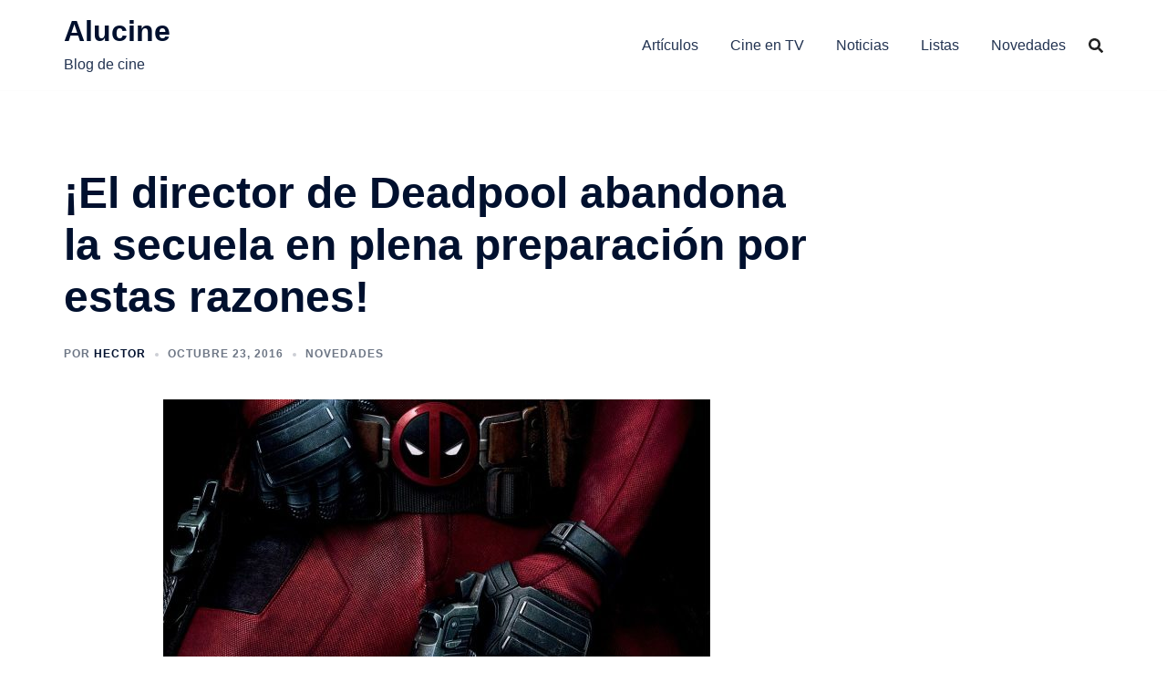

--- FILE ---
content_type: text/html; charset=utf-8
request_url: https://www.google.com/recaptcha/api2/aframe
body_size: 267
content:
<!DOCTYPE HTML><html><head><meta http-equiv="content-type" content="text/html; charset=UTF-8"></head><body><script nonce="kTFhtQBqnolfcx7sU_aHUw">/** Anti-fraud and anti-abuse applications only. See google.com/recaptcha */ try{var clients={'sodar':'https://pagead2.googlesyndication.com/pagead/sodar?'};window.addEventListener("message",function(a){try{if(a.source===window.parent){var b=JSON.parse(a.data);var c=clients[b['id']];if(c){var d=document.createElement('img');d.src=c+b['params']+'&rc='+(localStorage.getItem("rc::a")?sessionStorage.getItem("rc::b"):"");window.document.body.appendChild(d);sessionStorage.setItem("rc::e",parseInt(sessionStorage.getItem("rc::e")||0)+1);localStorage.setItem("rc::h",'1768663934168');}}}catch(b){}});window.parent.postMessage("_grecaptcha_ready", "*");}catch(b){}</script></body></html>